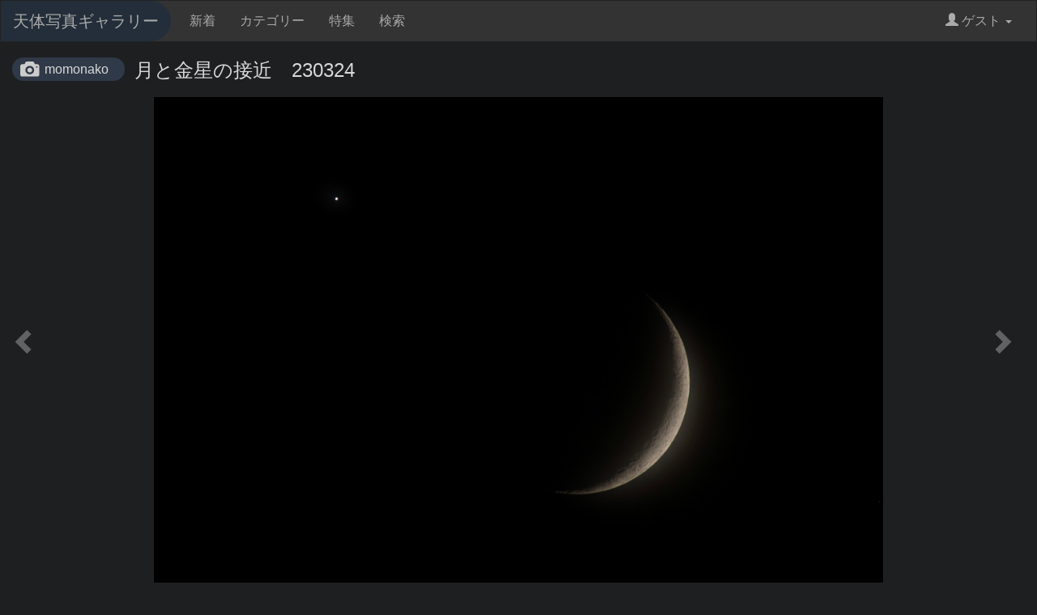

--- FILE ---
content_type: text/html;charset=UTF-8
request_url: https://www.astroarts.co.jp/photo-gallery/photo/92563
body_size: 4066
content:
<!DOCTYPE html>

<html>
  <head>
	  <meta charset="utf-8">
	  <meta name="viewport" content="width=device-width, initial-scale=1">
    <meta name="keywords" content="天体画像, 天体写真, ギャラリー, CCD, デジカメ, デジタルカメラ">
    <title>#92563: 月と金星の接近　230324 by momonako - 天体写真ギャラリー</title>
    <link rev="made" href="mailto:webmaster&#64;astroarts.co.jp">
    <link rel="stylesheet" href="/photo-gallery/vendor/bootstrap-3.3.7/css/styles.css">
    <link rel="stylesheet" href="/photo-gallery/css/common.css" type="text/css">
    <script src="https://cdnjs.cloudflare.com/ajax/libs/jquery/3.3.1/jquery.min.js"></script>
    <script src="/photo-gallery/vendor/bootstrap-3.3.7/js/bootstrap.min.js"></script>
      <link rel="stylesheet" href="https://cdnjs.cloudflare.com/ajax/libs/lity/2.3.1/lity.min.css">

  </head>

  <body data-base="/photo-gallery/">
    <!-- Google Tag Manager -->
    <noscript><iframe src="//www.googletagmanager.com/ns.html?id=GTM-WQHJQV" height="0" width="0" style="display:none;visibility:hidden"></iframe></noscript>
    <script>(function(w,d,s,l,i){w[l]=w[l]||[];w[l].push({'gtm.start':new Date().getTime(),event:'gtm.js'});var f=d.getElementsByTagName(s)[0],j=d.createElement(s),dl=l!='dataLayer'?'&l='+l:'';j.async=true;j.src='//www.googletagmanager.com/gtm.js?id='+i+dl;f.parentNode.insertBefore(j,f);})(window,document,'script','dataLayer','GTM-WQHJQV');</script>
    <!-- End Google Tag Manager -->
    <nav class="navbar navbar-default">
      <div class="container-fluid">
        <!-- Brand and toggle get grouped for better mobile display -->
        <div class="navbar-header">
          <button type="button" class="navbar-toggle collapsed" data-toggle="collapse" data-target="#bs-example-navbar-collapse-1" aria-expanded="false">
            <span class="sr-only">Toggle navigation</span>
            <span class="icon-bar"></span>
            <span class="icon-bar"></span>
            <span class="icon-bar"></span>
          </button>
          <a class="navbar-brand" href="/photo-gallery">天体写真ギャラリー</a>
        </div>

        <!-- Collect the nav links, forms, and other content for toggling -->
        <div class="collapse navbar-collapse" id="bs-example-navbar-collapse-1">
          <ul class="nav navbar-nav">
            <li><a href="/photo-gallery/list">新着</a></li>
            <li><a href="/photo-gallery/category">カテゴリー</a></li>
            <li><a href="/photo-gallery/special">特集</a></li>
            <li><a href="/photo-gallery/search">検索</a></li>
          </ul>
          <ul class="nav navbar-nav navbar-right">
            <li class="dropdown">
              <a href="#" class="dropdown-toggle" data-toggle="dropdown" role="button" aria-haspopup="true" aria-expanded="false"><span class="glyphicon glyphicon-user"></span> ゲスト <span class="caret"></span></a>
              <ul class="dropdown-menu">
                  <li><a href="/photo-gallery/login">ログイン</a></li>
              </ul>
            </li>
          </ul>
        </div><!-- /.navbar-collapse -->
      </div><!-- /.container-fluid -->
    </nav>

	  <div class="container-fluid">
		  <div class="content">
			  <div class="photo-detail">
	<h2 class="title"><a class="author" href="/photo-gallery/user/momonako">momonako</a>月と金星の接近　230324</h2>
	<div class="photo">
      <a class="nav left-nav" href="/photo-gallery/photo/92564"><span class="glyphicon glyphicon-chevron-left nav-cursor"></span></a>
		<a href="https://www.astroarts.co.jp/photo-gallery/data/momonako/92563.jpg" data-lity><img class="photo-medium" src="https://www.astroarts.co.jp/photo-gallery/data/momonako/92563_m.jpg" alt="*"></a>
      <a class="nav right-nav" href="/photo-gallery/photo/92561"><span class="glyphicon glyphicon-chevron-right nav-cursor"></span></a>
	</div>
	<div class="description m-t-2">
		<p class="comment text-break">3月24日の金星食の撮影を行いました。
残念ながら途中で完全に曇られてしまい月と金星の接近写真となりました。
薄雲が掛かった状況での撮影です。</p>
	</div>

	<div class="data-sheet">
		<div class="flex-row">
			<label class="col-sm-2">ID</label>
			<div class="col-sm-10">#92563</div>
		</div>
		<div class="flex-row">
			<label class="col-sm-2">撮影日時</label>
			<div class="col-sm-10">
        2023年3月24日 19時57分0秒
          <span class="m-l-2">露出 0.4秒</span>
      </div>
		</div>
      <div class="flex-row">
        <label class="col-sm-2">撮影方法</label>
        <div class="col-sm-10">F20　  ISO1250</div>
      </div>
		  <div class="flex-row">
			  <label class="col-sm-2">撮影地</label>
			  <div class="col-sm-10">沖縄県国頭郡国頭村</div>
		  </div>
		<div class="flex-row">
			<label class="col-sm-2">撮影機材</label>
			<div class="col-sm-10">
        <div>望遠鏡：タカハシ <a href="/photo-gallery/search?q=tel%3AFS60Q%EF%BC%8B2%E5%80%8D%E3%83%86%E3%83%AC%E3%82%B3%E3%83%B3">FS60Q＋2倍テレコン</a></div>
        <div>カメラ：キヤノン <a href="/photo-gallery/search?q=cam%3A6Dmark2">6Dmark2</a></div>
        <div class="text-break">赤道儀：PM1－XY（簡易設置）、　リモートレリーズ　TC-80N3</div>
      </div>
		</div>
    <div class="flex-row">
      <label class="col-sm-2">焦点距離</label>
      <div class="col-sm-10">1200mm</div>
    </div>
		  <div class="flex-row">
			  <label class="col-sm-2">画像処理</label>
			  <div class="col-sm-10 text-break">キャノンDPPにてRAWデータをTIFFデータに変換後、フォトショップCS6にてシャープ輪郭強調。
JPEGデータ変換後にリサイズ。
ノートリミングです。
</div>
		  </div>
		  <div class="flex-row">
			  <label class="col-sm-2">特記事項</label>
			  <div class="col-sm-10 text-break">当日の現地は曇りもしくは雨の予報でしたが機材を設置して待機していたところ、雲の切れ目から見え始めましたので
撮影しました。もう少し天気がもってくれたら良かったのですが。
21：00以降は雨となりました。
</div>
		  </div>
		  <div class="flex-row">
			  <label class="col-sm-2">カテゴリー</label>
			  <div class="col-sm-10">
				    <a class="tag" href="/photo-gallery/category/18">天体の接近</a>
				    <a class="tag" href="/photo-gallery/category/5">月</a>
				    <a class="tag" href="/photo-gallery/category/3">惑星</a>
			  </div>
		  </div>
		  <div class="flex-row">
			  <label class="col-sm-2">特集</label>
			  <div class="col-sm-10">
				  <a class="tag" href="/photo-gallery/special/728">2023年3月24日 細い月と金星の大接近</a>
			  </div>
		  </div>
		<div class="flex-row">
			<label class="col-sm-2">天体</label>
			<div class="col-sm-10">
				  <a class="tag" href="/photo-gallery/obj?k=%E6%9C%88">月</a>
				  <a class="tag" href="/photo-gallery/obj?k=%E9%87%91%E6%98%9F">金星</a>
			</div>
		</div>
	</div>
</div>

  <section id="related-photo-list">
	  <h2>関連作品</h2>
    <div class="photo-list">
	<div class="row">
		  <div class="col-xxs-12 col-xs-6 col-sm-3 col-lg-2">
			  <div class="item">
				    <div class="image"><a href="/photo-gallery/photo/131937"><img class="lazyload" data-src="https://www.astroarts.co.jp/photo-gallery/data/miyazaki/131937_s.jpg" data-original="https://www.astroarts.co.jp/photo-gallery/data/miyazaki/131937_s.jpg" src="/photo-gallery/image/loading_s.svg" alt="2026-1-23月齢4.5の月"></a></div>
				  <div class="title text" title="2026-1-23月齢4.5の月">2026-1-23月齢4.5の月</div>
				  <div class="name text">miyazaki</div>
			  </div>
		  </div>
		  <div class="col-xxs-12 col-xs-6 col-sm-3 col-lg-2">
			  <div class="item">
				    <div class="image"><a href="/photo-gallery/photo/131935"><img class="lazyload" data-src="https://www.astroarts.co.jp/photo-gallery/data/h64p2s/131935_s.jpg" data-original="https://www.astroarts.co.jp/photo-gallery/data/h64p2s/131935_s.jpg" src="/photo-gallery/image/loading_s.svg" alt="月（月齢 4.6）と 土星の接近"></a></div>
				  <div class="title text" title="月（月齢 4.6）と 土星の接近">月（月齢 4.6）と 土星の接近</div>
				  <div class="name text">Condor57</div>
			  </div>
		  </div>
		  <div class="col-xxs-12 col-xs-6 col-sm-3 col-lg-2">
			  <div class="item">
				    <div class="image"><a href="/photo-gallery/photo/131928"><img class="lazyload" data-src="https://www.astroarts.co.jp/photo-gallery/data/kawaguchi/131928_s.jpg" data-original="https://www.astroarts.co.jp/photo-gallery/data/kawaguchi/131928_s.jpg" src="/photo-gallery/image/loading_s.svg" alt="月齢5.6（2026/01/24）"></a></div>
				  <div class="title text" title="月齢5.6（2026/01/24）">月齢5.6（2026/01/24）</div>
				  <div class="name text">y.kawaguchi</div>
			  </div>
		  </div>
		  <div class="col-xxs-12 col-xs-6 col-sm-3 col-lg-2">
			  <div class="item">
				    <div class="image"><a href="/photo-gallery/photo/131925"><img class="lazyload" data-src="https://www.astroarts.co.jp/photo-gallery/data/MAObservatory/131925_s.jpg" data-original="https://www.astroarts.co.jp/photo-gallery/data/MAObservatory/131925_s.jpg" src="/photo-gallery/image/loading_s.svg" alt="月（2026年1月23日）"></a></div>
				  <div class="title text" title="月（2026年1月23日）">月（2026年1月23日）</div>
				  <div class="name text">MAObservatory</div>
			  </div>
		  </div>
		  <div class="col-xxs-12 col-xs-6 col-sm-3 col-lg-2">
			  <div class="item">
				    <div class="image"><a href="/photo-gallery/photo/131918"><img class="lazyload" data-src="https://www.astroarts.co.jp/photo-gallery/data/Persephone-Orthrus/131918_s.jpg" data-original="https://www.astroarts.co.jp/photo-gallery/data/Persephone-Orthrus/131918_s.jpg" src="/photo-gallery/image/loading_s.svg" alt="月と土星"></a></div>
				  <div class="title text" title="月と土星">月と土星</div>
				  <div class="name text">Persephone</div>
			  </div>
		  </div>
		  <div class="col-xxs-12 col-xs-6 col-sm-3 col-lg-2">
			  <div class="item">
				    <div class="image"><a href="/photo-gallery/photo/131917"><img class="lazyload" data-src="https://www.astroarts.co.jp/photo-gallery/data/Aurora/131917_s.jpg" data-original="https://www.astroarts.co.jp/photo-gallery/data/Aurora/131917_s.jpg" src="/photo-gallery/image/loading_s.svg" alt="RED　OUT"></a></div>
				  <div class="title text" title="RED　OUT">RED　OUT</div>
				  <div class="name text">Aurora</div>
			  </div>
		  </div>
		  <div class="col-xxs-12 col-xs-6 col-sm-3 col-lg-2">
			  <div class="item">
				    <div class="image"><a href="/photo-gallery/photo/131904"><img class="lazyload" data-src="https://www.astroarts.co.jp/photo-gallery/data/a007/131904_s.jpg" data-original="https://www.astroarts.co.jp/photo-gallery/data/a007/131904_s.jpg" src="/photo-gallery/image/loading_s.svg" alt="01/23月齢4.3"></a></div>
				  <div class="title text" title="01/23月齢4.3">01/23月齢4.3</div>
				  <div class="name text">川越の星</div>
			  </div>
		  </div>
		  <div class="col-xxs-12 col-xs-6 col-sm-3 col-lg-2">
			  <div class="item">
				    <div class="image"><a href="/photo-gallery/photo/131903"><img class="lazyload" data-src="https://www.astroarts.co.jp/photo-gallery/data/h64p2s/131903_s.jpg" data-original="https://www.astroarts.co.jp/photo-gallery/data/h64p2s/131903_s.jpg" src="/photo-gallery/image/loading_s.svg" alt="夕月（月齢 3.6）"></a></div>
				  <div class="title text" title="夕月（月齢 3.6）">夕月（月齢 3.6）</div>
				  <div class="name text">Condor57</div>
			  </div>
		  </div>
		  <div class="col-xxs-12 col-xs-6 col-sm-3 col-lg-2">
			  <div class="item">
				    <div class="image"><a href="/photo-gallery/photo/131899"><img class="lazyload" data-src="https://www.astroarts.co.jp/photo-gallery/data/kawaguchi/131899_s.jpg" data-original="https://www.astroarts.co.jp/photo-gallery/data/kawaguchi/131899_s.jpg" src="/photo-gallery/image/loading_s.svg" alt="月と土星の接近"></a></div>
				  <div class="title text" title="月と土星の接近">月と土星の接近</div>
				  <div class="name text">y.kawaguchi</div>
			  </div>
		  </div>
		  <div class="col-xxs-12 col-xs-6 col-sm-3 col-lg-2">
			  <div class="item">
				    <div class="image"><a href="/photo-gallery/photo/131844"><img class="lazyload" data-src="https://www.astroarts.co.jp/photo-gallery/data/space35sun/131844_s.jpg" data-original="https://www.astroarts.co.jp/photo-gallery/data/space35sun/131844_s.jpg" src="/photo-gallery/image/loading_s.svg" alt="三日月（月齢2.5）"></a></div>
				  <div class="title text" title="三日月（月齢2.5）">三日月（月齢2.5）</div>
				  <div class="name text">山田昇</div>
			  </div>
		  </div>
		  <div class="col-xxs-12 col-xs-6 col-sm-3 col-lg-2">
			  <div class="item">
				    <div class="image"><a href="/photo-gallery/photo/131842"><img class="lazyload" data-src="https://www.astroarts.co.jp/photo-gallery/data/sky24hero/131842_s.jpg" data-original="https://www.astroarts.co.jp/photo-gallery/data/sky24hero/131842_s.jpg" src="/photo-gallery/image/loading_s.svg" alt="湖畔に沈む月齢2.6"></a></div>
				  <div class="title text" title="湖畔に沈む月齢2.6">湖畔に沈む月齢2.6</div>
				  <div class="name text">銀河鬼太郎</div>
			  </div>
		  </div>
	  <div class="col-xxs-12 col-xs-6 col-sm-3 col-lg-2">
		  <div class="item promotion">
			    <div class="image"><a href="https://www.astroarts.co.jp/cgi-bin/ads/go?query=aa_stella_series_s"><img class="lazyload" data-src="https://www.astroarts.co.jp/image/banner/bn_stella_series_s.png" data-original="https://www.astroarts.co.jp/image/banner/bn_stella_series_s.png" src="/photo-gallery/image/loading_s.svg"></a></div>
			  <div class="text">PR</div>
		  </div>
	  </div>
	</div>
</div>

  </section>

		  </div>
    </div>

	  <footer>
      <div class="container site-map">
        <div class="row">
          <div class="col col-sm-4">
            <h2>サイトマップ</h2>
            <ul>
              <li><a href="/photo-gallery">ホーム</a></li>
              <li><a href="/photo-gallery/docs/about">天体写真ギャラリーについて</a></li>
              <li><a href="/photo-gallery/docs/term">利用規約</a></li>
              <li><a href="/photo-gallery/login">ログイン/新規登録</a></li>
              <li><a href="https://www.astroarts.co.jp/official/enquire/input?category=postimage">お問い合わせ</a></li>
            </ul>
          </div>
          <div class="col col-sm-4">
            <h2>会社情報</h2>
            <ul>
              <li><a href="https://www.astroarts.co.jp/">アストロアーツ</a></li>
              <li><a href="https://www.astroarts.co.jp/products/index-j.shtml">製品情報</a></li>
              <li><a href="https://www.astroarts.co.jp/hoshinavi/index-j.shtml">星ナビ</a></li>
              <li><a href="https://www.astroarts.co.jp/alacarte/index-j.shtml">星空ガイド</a></li>
              <li><a href="https://www.astroarts.co.jp/shop/index-j.shtml">オンラインショップ</a></li>
              <li><a href="https://www.astroarts.co.jp/official/privacy_policy-j.shtml">プライバシー・ポリシー</a></li>
            </ul>
          </div>
          <div class="col col-sm-4">
            <h2>Follow</h2>
            <ul>
              <li><a href="https://www.astroarts.co.jp/">アストロアーツ</a></li>
              <li><a href="https://twitter.com/AstroArts">Twitter</a></li>
              <li><a href="https://www.youtube.com/user/AstroArtsVideo">YouTube</a></li>
              <li><a href="https://www.astroarts.co.jp/mailmag/index-j.php">星空アナウンス</a></li>
            </ul>
          </div>
        </div>
		    <!-- copyright -->
		    <div class="copyright">
			    Copyright &copy; <a class="brand" href="https://www.astroarts.co.jp/index-j.html">AstroArts Inc</a>. All rights reserved.
		    </div>
      </div>
	  </footer>
      <script src="https://cdnjs.cloudflare.com/ajax/libs/lity/2.3.1/lity.min.js"></script>
	<script src="https://cdnjs.cloudflare.com/ajax/libs/jquery.lazyload/1.9.1/jquery.lazyload.min.js"></script>
<script>
	$(document).ready(function(){
	  $('.lazyload').lazyload();
	});
</script>


</body>
</html>
